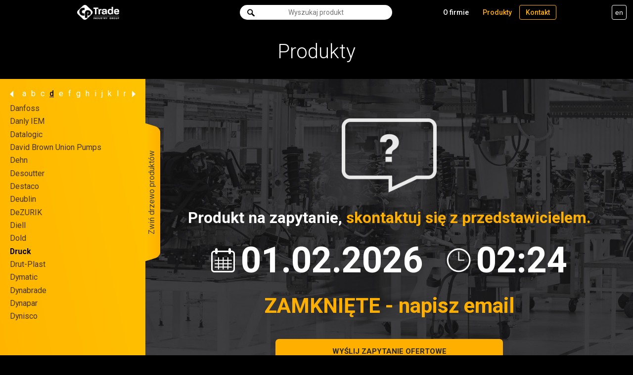

--- FILE ---
content_type: text/html; charset=UTF-8
request_url: https://cptrade.pl/produkty/druck/
body_size: 10927
content:
<!DOCTYPE html>
<html lang="pl">
<head>
    <meta charset="UTF-8"/>
    <title>Druck - CP TradeCP Trade</title>
    <meta name="viewport" content="width=device-width"/>
	
	
    <link href="https://cptrade.pl/wp-content/themes/cp/favicon.ico" rel="shortcut icon" type="image/vnd.microsoft.icon"/>
    <link rel="apple-touch-icon" sizes="57x57" href="https://cptrade.pl/wp-content/themes/cp/images/apple-touch-icon-57x57.png"/>
    <link rel="apple-touch-icon" sizes="60x60" href="https://cptrade.pl/wp-content/themes/cp/images/apple-touch-icon-60x60.png"/>
    <link rel="apple-touch-icon" sizes="72x72" href="https://cptrade.pl/wp-content/themes/cp/images/apple-touch-icon-72x72.png"/>
    <link rel="apple-touch-icon" sizes="76x76" href="https://cptrade.pl/wp-content/themes/cp/images/apple-touch-icon-76x76.png"/>
    <link rel="apple-touch-icon" sizes="114x114" href="https://cptrade.pl/wp-content/themes/cp/images/apple-touch-icon-114x114.png"/>
    <link rel="apple-touch-icon" sizes="120x120" href="https://cptrade.pl/wp-content/themes/cp/images/apple-touch-icon-120x120.png"/>
    <link rel="apple-touch-icon" sizes="144x144" href="https://cptrade.pl/wp-content/themes/cp/images/apple-touch-icon-144x144.png"/>
    <link rel="apple-touch-icon" sizes="152x152" href="https://cptrade.pl/wp-content/themes/cp/images/apple-touch-icon-152x152.png"/>
    <link rel="apple-touch-icon" sizes="180x180" href="https://cptrade.pl/wp-content/themes/cp/images/apple-touch-icon-180x180.png"/>
    <link rel="icon" type="image/png" href="https://cptrade.pl/wp-content/themes/cp/images/favicon-32x32.png" sizes="32x32"/>
    <link rel="icon" type="image/png" href="https://cptrade.pl/wp-content/themes/cp/images/favicon-192x192.png" sizes="192x192"/>
    <link rel="icon" type="image/png" href="https://cptrade.pl/wp-content/themes/cp/images/favicon-96x96.png" sizes="96x96"/>
    <link rel="icon" type="image/png" href="https://cptrade.pl/wp-content/themes/cp/images/favicon-16x16.png" sizes="16x16"/>
    <meta name="msapplication-TileColor" content="#000000"/>
    <meta name="msapplication-TileImage" content="https://cptrade.pl/wp-content/themes/cp/images/mstile-144x144.png"/>
    <meta name="theme-color" content="#000000"/>
    <meta name="google-site-verification" content="ALuJ9VIiSZHXuJy2g4rmF4s1YSf-2vAorPW4uwvFz-c"/>
	    <link rel="stylesheet" media="all" href="https://cptrade.pl/wp-content/themes/cp/style.css"/>
    <link rel="stylesheet" href="https://cptrade.pl/wp-content/themes/cp/damian_add.css?v=1.12">

	<meta name='robots' content='index, follow, max-image-preview:large, max-snippet:-1, max-video-preview:-1' />
<link rel="alternate" hreflang="pl" href="https://cptrade.pl/produkty/druck/" />
<link rel="alternate" hreflang="en" href="https://en.cptindustry.com/produkty/druck-en/" />
<link rel="alternate" hreflang="de" href="https://de.cptindustry.com/produkty/druck-de/" />
<link rel="alternate" hreflang="fr" href="https://fr.cptindustry.com/produkty/druck-fr/" />
<link rel="alternate" hreflang="es" href="https://es.cptindustry.com/produkty/druck-es/" />
<link rel="alternate" hreflang="uk-ua" href="https://ua.cptindustry.com/produkty/druck-ua/" />
<link rel="alternate" hreflang="ru" href="https://ru.cptindustry.com/produkty/druck-ru/" />
<link rel="alternate" hreflang="ro-ro" href="https://ro.cptindustry.com/produkty/druck-ro/" />
<link rel="alternate" hreflang="sk-sk" href="https://sk.cptindustry.com/produkty/druck-sk/" />
<link rel="alternate" hreflang="x-default" href="https://cptrade.pl/produkty/druck/" />
<script id="cookieyes" type="text/javascript" src="https://cdn-cookieyes.com/client_data/9adeb31e17ec9fe93e2842d8/script.js"></script>
	<!-- This site is optimized with the Yoast SEO plugin v26.7 - https://yoast.com/wordpress/plugins/seo/ -->
	<link rel="canonical" href="https://cptrade.pl/produkty/druck/" />
	<meta property="og:locale" content="pl_PL" />
	<meta property="og:type" content="article" />
	<meta property="og:title" content="Druck - CP Trade" />
	<meta property="og:url" content="https://cptrade.pl/produkty/druck/" />
	<meta property="og:site_name" content="CP Trade" />
	<meta name="twitter:card" content="summary_large_image" />
	<script type="application/ld+json" class="yoast-schema-graph">{"@context":"https://schema.org","@graph":[{"@type":"CollectionPage","@id":"https://cptrade.pl/produkty/druck/","url":"https://cptrade.pl/produkty/druck/","name":"Druck - CP Trade","isPartOf":{"@id":"https://de.cptindustry.com/#website"},"breadcrumb":{"@id":"https://cptrade.pl/produkty/druck/#breadcrumb"},"inLanguage":"pl-PL"},{"@type":"BreadcrumbList","@id":"https://cptrade.pl/produkty/druck/#breadcrumb","itemListElement":[{"@type":"ListItem","position":1,"name":"Strona główna","item":"https://cptrade.pl/"},{"@type":"ListItem","position":2,"name":"Druck"}]},{"@type":"WebSite","@id":"https://de.cptindustry.com/#website","url":"https://de.cptindustry.com/","name":"CP Trade","description":"CP Trade","potentialAction":[{"@type":"SearchAction","target":{"@type":"EntryPoint","urlTemplate":"https://de.cptindustry.com/?s={search_term_string}"},"query-input":{"@type":"PropertyValueSpecification","valueRequired":true,"valueName":"search_term_string"}}],"inLanguage":"pl-PL"}]}</script>
	<!-- / Yoast SEO plugin. -->


<link rel="alternate" type="application/rss+xml" title="Kanał CP Trade &raquo; Druck Grupa produktów" href="https://cptrade.pl/produkty/druck/feed/" />
<style id='wp-img-auto-sizes-contain-inline-css' type='text/css'>
img:is([sizes=auto i],[sizes^="auto," i]){contain-intrinsic-size:3000px 1500px}
/*# sourceURL=wp-img-auto-sizes-contain-inline-css */
</style>
<link rel='stylesheet' id='wp-block-library-css' href='https://cptrade.pl/wp-includes/css/dist/block-library/style.min.css?ver=6.9' type='text/css' media='all' />
<style id='global-styles-inline-css' type='text/css'>
:root{--wp--preset--aspect-ratio--square: 1;--wp--preset--aspect-ratio--4-3: 4/3;--wp--preset--aspect-ratio--3-4: 3/4;--wp--preset--aspect-ratio--3-2: 3/2;--wp--preset--aspect-ratio--2-3: 2/3;--wp--preset--aspect-ratio--16-9: 16/9;--wp--preset--aspect-ratio--9-16: 9/16;--wp--preset--color--black: #000000;--wp--preset--color--cyan-bluish-gray: #abb8c3;--wp--preset--color--white: #ffffff;--wp--preset--color--pale-pink: #f78da7;--wp--preset--color--vivid-red: #cf2e2e;--wp--preset--color--luminous-vivid-orange: #ff6900;--wp--preset--color--luminous-vivid-amber: #fcb900;--wp--preset--color--light-green-cyan: #7bdcb5;--wp--preset--color--vivid-green-cyan: #00d084;--wp--preset--color--pale-cyan-blue: #8ed1fc;--wp--preset--color--vivid-cyan-blue: #0693e3;--wp--preset--color--vivid-purple: #9b51e0;--wp--preset--gradient--vivid-cyan-blue-to-vivid-purple: linear-gradient(135deg,rgb(6,147,227) 0%,rgb(155,81,224) 100%);--wp--preset--gradient--light-green-cyan-to-vivid-green-cyan: linear-gradient(135deg,rgb(122,220,180) 0%,rgb(0,208,130) 100%);--wp--preset--gradient--luminous-vivid-amber-to-luminous-vivid-orange: linear-gradient(135deg,rgb(252,185,0) 0%,rgb(255,105,0) 100%);--wp--preset--gradient--luminous-vivid-orange-to-vivid-red: linear-gradient(135deg,rgb(255,105,0) 0%,rgb(207,46,46) 100%);--wp--preset--gradient--very-light-gray-to-cyan-bluish-gray: linear-gradient(135deg,rgb(238,238,238) 0%,rgb(169,184,195) 100%);--wp--preset--gradient--cool-to-warm-spectrum: linear-gradient(135deg,rgb(74,234,220) 0%,rgb(151,120,209) 20%,rgb(207,42,186) 40%,rgb(238,44,130) 60%,rgb(251,105,98) 80%,rgb(254,248,76) 100%);--wp--preset--gradient--blush-light-purple: linear-gradient(135deg,rgb(255,206,236) 0%,rgb(152,150,240) 100%);--wp--preset--gradient--blush-bordeaux: linear-gradient(135deg,rgb(254,205,165) 0%,rgb(254,45,45) 50%,rgb(107,0,62) 100%);--wp--preset--gradient--luminous-dusk: linear-gradient(135deg,rgb(255,203,112) 0%,rgb(199,81,192) 50%,rgb(65,88,208) 100%);--wp--preset--gradient--pale-ocean: linear-gradient(135deg,rgb(255,245,203) 0%,rgb(182,227,212) 50%,rgb(51,167,181) 100%);--wp--preset--gradient--electric-grass: linear-gradient(135deg,rgb(202,248,128) 0%,rgb(113,206,126) 100%);--wp--preset--gradient--midnight: linear-gradient(135deg,rgb(2,3,129) 0%,rgb(40,116,252) 100%);--wp--preset--font-size--small: 13px;--wp--preset--font-size--medium: 20px;--wp--preset--font-size--large: 36px;--wp--preset--font-size--x-large: 42px;--wp--preset--spacing--20: 0.44rem;--wp--preset--spacing--30: 0.67rem;--wp--preset--spacing--40: 1rem;--wp--preset--spacing--50: 1.5rem;--wp--preset--spacing--60: 2.25rem;--wp--preset--spacing--70: 3.38rem;--wp--preset--spacing--80: 5.06rem;--wp--preset--shadow--natural: 6px 6px 9px rgba(0, 0, 0, 0.2);--wp--preset--shadow--deep: 12px 12px 50px rgba(0, 0, 0, 0.4);--wp--preset--shadow--sharp: 6px 6px 0px rgba(0, 0, 0, 0.2);--wp--preset--shadow--outlined: 6px 6px 0px -3px rgb(255, 255, 255), 6px 6px rgb(0, 0, 0);--wp--preset--shadow--crisp: 6px 6px 0px rgb(0, 0, 0);}:where(.is-layout-flex){gap: 0.5em;}:where(.is-layout-grid){gap: 0.5em;}body .is-layout-flex{display: flex;}.is-layout-flex{flex-wrap: wrap;align-items: center;}.is-layout-flex > :is(*, div){margin: 0;}body .is-layout-grid{display: grid;}.is-layout-grid > :is(*, div){margin: 0;}:where(.wp-block-columns.is-layout-flex){gap: 2em;}:where(.wp-block-columns.is-layout-grid){gap: 2em;}:where(.wp-block-post-template.is-layout-flex){gap: 1.25em;}:where(.wp-block-post-template.is-layout-grid){gap: 1.25em;}.has-black-color{color: var(--wp--preset--color--black) !important;}.has-cyan-bluish-gray-color{color: var(--wp--preset--color--cyan-bluish-gray) !important;}.has-white-color{color: var(--wp--preset--color--white) !important;}.has-pale-pink-color{color: var(--wp--preset--color--pale-pink) !important;}.has-vivid-red-color{color: var(--wp--preset--color--vivid-red) !important;}.has-luminous-vivid-orange-color{color: var(--wp--preset--color--luminous-vivid-orange) !important;}.has-luminous-vivid-amber-color{color: var(--wp--preset--color--luminous-vivid-amber) !important;}.has-light-green-cyan-color{color: var(--wp--preset--color--light-green-cyan) !important;}.has-vivid-green-cyan-color{color: var(--wp--preset--color--vivid-green-cyan) !important;}.has-pale-cyan-blue-color{color: var(--wp--preset--color--pale-cyan-blue) !important;}.has-vivid-cyan-blue-color{color: var(--wp--preset--color--vivid-cyan-blue) !important;}.has-vivid-purple-color{color: var(--wp--preset--color--vivid-purple) !important;}.has-black-background-color{background-color: var(--wp--preset--color--black) !important;}.has-cyan-bluish-gray-background-color{background-color: var(--wp--preset--color--cyan-bluish-gray) !important;}.has-white-background-color{background-color: var(--wp--preset--color--white) !important;}.has-pale-pink-background-color{background-color: var(--wp--preset--color--pale-pink) !important;}.has-vivid-red-background-color{background-color: var(--wp--preset--color--vivid-red) !important;}.has-luminous-vivid-orange-background-color{background-color: var(--wp--preset--color--luminous-vivid-orange) !important;}.has-luminous-vivid-amber-background-color{background-color: var(--wp--preset--color--luminous-vivid-amber) !important;}.has-light-green-cyan-background-color{background-color: var(--wp--preset--color--light-green-cyan) !important;}.has-vivid-green-cyan-background-color{background-color: var(--wp--preset--color--vivid-green-cyan) !important;}.has-pale-cyan-blue-background-color{background-color: var(--wp--preset--color--pale-cyan-blue) !important;}.has-vivid-cyan-blue-background-color{background-color: var(--wp--preset--color--vivid-cyan-blue) !important;}.has-vivid-purple-background-color{background-color: var(--wp--preset--color--vivid-purple) !important;}.has-black-border-color{border-color: var(--wp--preset--color--black) !important;}.has-cyan-bluish-gray-border-color{border-color: var(--wp--preset--color--cyan-bluish-gray) !important;}.has-white-border-color{border-color: var(--wp--preset--color--white) !important;}.has-pale-pink-border-color{border-color: var(--wp--preset--color--pale-pink) !important;}.has-vivid-red-border-color{border-color: var(--wp--preset--color--vivid-red) !important;}.has-luminous-vivid-orange-border-color{border-color: var(--wp--preset--color--luminous-vivid-orange) !important;}.has-luminous-vivid-amber-border-color{border-color: var(--wp--preset--color--luminous-vivid-amber) !important;}.has-light-green-cyan-border-color{border-color: var(--wp--preset--color--light-green-cyan) !important;}.has-vivid-green-cyan-border-color{border-color: var(--wp--preset--color--vivid-green-cyan) !important;}.has-pale-cyan-blue-border-color{border-color: var(--wp--preset--color--pale-cyan-blue) !important;}.has-vivid-cyan-blue-border-color{border-color: var(--wp--preset--color--vivid-cyan-blue) !important;}.has-vivid-purple-border-color{border-color: var(--wp--preset--color--vivid-purple) !important;}.has-vivid-cyan-blue-to-vivid-purple-gradient-background{background: var(--wp--preset--gradient--vivid-cyan-blue-to-vivid-purple) !important;}.has-light-green-cyan-to-vivid-green-cyan-gradient-background{background: var(--wp--preset--gradient--light-green-cyan-to-vivid-green-cyan) !important;}.has-luminous-vivid-amber-to-luminous-vivid-orange-gradient-background{background: var(--wp--preset--gradient--luminous-vivid-amber-to-luminous-vivid-orange) !important;}.has-luminous-vivid-orange-to-vivid-red-gradient-background{background: var(--wp--preset--gradient--luminous-vivid-orange-to-vivid-red) !important;}.has-very-light-gray-to-cyan-bluish-gray-gradient-background{background: var(--wp--preset--gradient--very-light-gray-to-cyan-bluish-gray) !important;}.has-cool-to-warm-spectrum-gradient-background{background: var(--wp--preset--gradient--cool-to-warm-spectrum) !important;}.has-blush-light-purple-gradient-background{background: var(--wp--preset--gradient--blush-light-purple) !important;}.has-blush-bordeaux-gradient-background{background: var(--wp--preset--gradient--blush-bordeaux) !important;}.has-luminous-dusk-gradient-background{background: var(--wp--preset--gradient--luminous-dusk) !important;}.has-pale-ocean-gradient-background{background: var(--wp--preset--gradient--pale-ocean) !important;}.has-electric-grass-gradient-background{background: var(--wp--preset--gradient--electric-grass) !important;}.has-midnight-gradient-background{background: var(--wp--preset--gradient--midnight) !important;}.has-small-font-size{font-size: var(--wp--preset--font-size--small) !important;}.has-medium-font-size{font-size: var(--wp--preset--font-size--medium) !important;}.has-large-font-size{font-size: var(--wp--preset--font-size--large) !important;}.has-x-large-font-size{font-size: var(--wp--preset--font-size--x-large) !important;}
/*# sourceURL=global-styles-inline-css */
</style>

<style id='classic-theme-styles-inline-css' type='text/css'>
/*! This file is auto-generated */
.wp-block-button__link{color:#fff;background-color:#32373c;border-radius:9999px;box-shadow:none;text-decoration:none;padding:calc(.667em + 2px) calc(1.333em + 2px);font-size:1.125em}.wp-block-file__button{background:#32373c;color:#fff;text-decoration:none}
/*# sourceURL=/wp-includes/css/classic-themes.min.css */
</style>
<script type="text/javascript" id="wpml-xdomain-data-js-extra">
/* <![CDATA[ */
var wpml_xdomain_data = {"css_selector":"wpml-ls-item","ajax_url":"https://cptrade.pl/wp-admin/admin-ajax.php","current_lang":"pl","_nonce":"04e71b8035"};
//# sourceURL=wpml-xdomain-data-js-extra
/* ]]> */
</script>
<script type="text/javascript" src="https://cptrade.pl/wp-content/plugins/sitepress-multilingual-cms/res/js/xdomain-data.js?ver=485900" id="wpml-xdomain-data-js" defer="defer" data-wp-strategy="defer"></script>
<link rel="https://api.w.org/" href="https://cptrade.pl/wp-json/" /><link rel="EditURI" type="application/rsd+xml" title="RSD" href="https://cptrade.pl/xmlrpc.php?rsd" />
<meta name="generator" content="WordPress 6.9" />
<meta name="generator" content="WPML ver:4.8.5 stt:1,4,3,42,46,47,10,2,67;" />
</head>
<body class="archive tax-cptrade_kategorie term-druck term-90 wp-theme-cp scrolled lang-pl" data-template="https://cptrade.pl/wp-content/themes/cp" data-search="https://cptrade.pl/wyniki-wyszukiwania/">

    <!-- Google Tag Manager -->
    <noscript>
        <iframe src="//www.googletagmanager.com/ns.html?id=GTM-PB8LDS"
                height="0" width="0" style="display:none;visibility:hidden"></iframe>
    </noscript>
    <script>(function (w, d, s, l, i) {
            w[l] = w[l] || [];
            w[l].push({
                'gtm.start': new Date().getTime(), event: 'gtm.js'
            });
            var f = d.getElementsByTagName(s)[0],
                j = d.createElement(s), dl = l != 'dataLayer' ? '&l=' + l : '';
            j.async = true;
            j.src =
                '//www.googletagmanager.com/gtm.js?id=' + i + dl;
            f.parentNode.insertBefore(j, f);
        })(window, document, 'script', 'dataLayer', 'GTM-PB8LDS');</script>
    <!-- End Google Tag Manager -->

<div id="top">
    <div class="container">
		        <a id="logo" href="https://cptrade.pl/#!home" class="clicked">
            <span></span>
            <span></span>
            <span></span>
        </a>
		        <div id="menu-over">
            <div id="menu">
                <div id="menu-in">
                    <ul>
                        <li class="o-firmie ext-link org-id-5"><a class="submenu" href="https://cptrade.pl/#!o-firmie">O firmie</a><ul><li class="firma-w-liczbach w-dol-btn"><a href="https://cptrade.pl/#!firma-w-liczbach">Firma w liczbach</a></li><li class="o-nas w-dol-btn"><a href="https://cptrade.pl/#!o-nas">O nas</a></li><li class="nasz-team w-dol-btn"><a href="https://cptrade.pl/#!nasz-team">Nasz team</a></li><li class="os-czasu w-dol-btn"><a href="https://cptrade.pl/#!os-czasu">Oś czasu</a></li><li class="nagrody w-dol-btn"><a href="https://cptrade.pl/#!nagrody">Nagrody</a></li></ul></li><li class="produkty ext-link org-id-7"><a class="active" href="https://cptrade.pl/produkty/">Produkty</a></li><li class="kontakt ext-link org-id-9"><a class="" href="https://cptrade.pl/kontakt/">Kontakt</a></li>                    </ul>
                    <div class="social-langs">
	<div class="lang_sel_list"><span class="lang-switcher"><span class="text">en</span><span class="icon"></span></span><ul><li class="lang-pl active"><span>pl</span></li><li class="lang-en"><a href="http://en.cptindustry.com/produkty/druck-en/">en</a></li><li class="lang-de"><a href="http://de.cptindustry.com/produkty/druck-de/">de</a></li><li class="lang-fr"><a href="http://fr.cptindustry.com/produkty/druck-fr/">fr</a></li><li class="lang-es"><a href="http://es.cptindustry.com/produkty/druck-es/">es</a></li><li class="lang-ua"><a href="http://ua.cptindustry.com/produkty/druck-ua/">ua</a></li><li class="lang-ru"><a href="http://ru.cptindustry.com/produkty/druck-ru/">ru</a></li><li class="lang-ro"><a href="http://ro.cptindustry.com/produkty/druck-ro/">ro</a></li><li class="lang-sk"><a href="http://sk.cptindustry.com/produkty/druck-sk/">sk</a></li></ul></div>	</div>
                </div>
            </div>
        </div>
        <div id="menu_btn">
            <span></span>
            <span></span>
            <span></span>
        </div>
        <div id="cp_search">
            <div>
                <span>Wyszukaj produkt</span>
                <div id="cp_search_box">
                    <input type="text" placeholder="Wyszukaj produkt" value="" id="cp_s" name="cp_s"/>
                    <div id="s_btn"></div>
                    <div id="cp_progress"></div>
                    <div id="cp_search_complete"></div>
                </div>
            </div>
        </div>
        <div id="search_btn"></div>
        <div class="clr"></div>
    </div>
	
</div>
    <div id="kontakt_lista">
		<div class="kontakt_el kontakt_mapa-0" data-mapa="mapa-0" data-polx="50.035614" data-poly="20.017657"><span class="kontakt-tel">+48 (12) 255 85 20</span><span class="kontakt-email">krakow@cptrade.pl</span></div><div class="kontakt_el kontakt_mapa-1" data-mapa="mapa-1" data-polx="50.007971" data-poly="22.706084"><span class="kontakt-tel">+48 571 401 752</span><span class="kontakt-email">jaroslaw@cptrade.pl</span></div><div class="kontakt_el kontakt_mapa-2" data-mapa="mapa-2" data-polx="50.280264" data-poly="19.0244553"><span class="kontakt-tel">+48 (32) 760 60 53</span><span class="kontakt-email">katowice@cptrade.pl</span></div><div class="kontakt_el kontakt_mapa-3" data-mapa="mapa-3" data-polx="51.7656489" data-poly="19.435406"><span class="kontakt-tel">+48 571 33 88 33</span><span class="kontakt-email">lodz@cptrade.pl</span></div><div class="kontakt_el kontakt_mapa-4" data-mapa="mapa-4" data-polx="50.304808" data-poly="21.459614"><span class="kontakt-tel">+48 (17) 583 19 75</span><span class="kontakt-email">mielec@cptrade.pl</span></div><div class="kontakt_el kontakt_mapa-5" data-mapa="mapa-5" data-polx="52.4350286" data-poly="16.7847855"><span class="kontakt-tel">+48 695 020 771</span><span class="kontakt-email">biuro.poznan@cptrade.pl</span></div><div class="kontakt_el kontakt_mapa-6" data-mapa="mapa-6" data-polx="50.0298359" data-poly="21.982992"><span class="kontakt-tel">+48 (17) 852 36 54</span><span class="kontakt-email">rzeszow@cptrade.pl</span></div><div class="kontakt_el kontakt_mapa-7" data-mapa="mapa-7" data-polx="50.0110293" data-poly="21.021245"><span class="kontakt-tel">+48 (14) 631 67 80</span><span class="kontakt-email">fhu@cptrade.pl</span></div><div class="kontakt_el kontakt_mapa-8" data-mapa="mapa-8" data-polx="52.084421" data-poly="21.0222456"><span class="kontakt-tel">+48 571 33 88 44</span><span class="kontakt-email">warszawa@cptrade.pl</span></div><div class="kontakt_el kontakt_mapa-9" data-mapa="mapa-9" data-polx="50.5602891" data-poly="22.0570991"><span class="kontakt-tel">+48 (15) 814 91 21</span><span class="kontakt-email">stalowawola@cptrade.pl</span></div><div class="kontakt_el kontakt_mapa-10" data-mapa="mapa-10" data-polx="51.0629831" data-poly="16.9919474"><span class="kontakt-tel">+48 (71) 336 50 09</span><span class="kontakt-email">wroclaw@cptrade.pl</span></div><div class="kontakt_el kontakt_mapa-11" data-mapa="mapa-11" data-polx="51.245695" data-poly="22.6062733"><span class="kontakt-email">lublin@cptrade.pl</span></div><div class="kontakt_el kontakt_mapa-12" data-mapa="mapa-12" data-polx="50.6607134" data-poly="17.9765821"><span class="kontakt-email">opole@cptrade.pl</span></div><div class="kontakt_el kontakt_mapa-13" data-mapa="mapa-13" data-polx="51.26422699466286" data-poly=" 15.566781332807432"><span class="kontakt-tel">+48 	512 842 329</span><span class="kontakt-email">boleslawiec@cptrade.pl</span></div><div class="kontakt_el kontakt_mapa-14" data-mapa="mapa-14" data-polx="53.031552" data-poly=" 18.611001"><span class="kontakt-tel">+48 	885 240 014</span><span class="kontakt-email">torun@cptrade.pl</span></div><div class="kontakt_el kontakt_mapa-15" data-mapa="mapa-15" data-polx="53.384788" data-poly=" 14.654864"><span class="kontakt-tel">+48 	726 520 164</span><span class="kontakt-email">szczecin@cptrade.pl</span></div><div class="kontakt_el kontakt_mapa-16" data-mapa="mapa-16" data-polx="54.385040" data-poly=" 18.592478"><span class="kontakt-tel">+48 601 188 107</span><span class="kontakt-email">gdansk@cptrade.pl</span></div><div class="kontakt_el kontakt_mapa-17" data-mapa="mapa-17" data-polx="30.107074" data-poly="-95.591318"><span class="kontakt-tel">+1 (281) 516 17 71</span><span class="kontakt-email">houston@cpthouston.com</span></div><div class="kontakt_el kontakt_mapa-18" data-mapa="mapa-18" data-polx="50.86059" data-poly="7.09388"><span class="kontakt-tel">+49 2203 358 0660</span><span class="kontakt-email">info@cpt-industrie.de</span></div>    </div>

    <div id="container">
        <div id="produkty" class="page-container zwiniete-m na_zam">
			            <div class="page-header">
                <h1>Produkty</h1>
            </div>
            <div class="page-container">
                <div id="kategorie">
					<div id="kat-litera"><span id="kat-left"></span><span id="kat-right"></span><div><div><ul><li data-kat="a">a</li><li data-kat="b">b</li><li data-kat="c">c</li><li data-kat="d" class="active">d</li><li data-kat="e">e</li><li data-kat="f">f</li><li data-kat="g">g</li><li data-kat="h">h</li><li data-kat="i">i</li><li data-kat="j">j</li><li data-kat="k">k</li><li data-kat="l">l</li><li data-kat="m">m</li><li data-kat="n">n</li><li data-kat="o">o</li><li data-kat="p">p</li><li data-kat="q">q</li><li data-kat="r">r</li><li data-kat="s">s</li><li data-kat="t">t</li><li data-kat="u">u</li><li data-kat="v">v</li><li data-kat="w">w</li><li data-kat="y">y</li><li data-kat="z">z</li></ul></div></div></div><div id="kat-a" class="kat-spis"><ul><li><a href="https://cptrade.pl/produkty/a-corporationgenie/">A+ Corporation/Genie</a></li><li><a href="https://cptrade.pl/produkty/aalborg-instruments/">Aalborg Instruments</a></li><li><a href="https://cptrade.pl/produkty/abb/">ABB</a></li><li><a href="https://cptrade.pl/produkty/ace/">ACE Controls</a></li><li><a href="https://cptrade.pl/produkty/acme-electric/">Acme Electric</a></li><li><a href="https://cptrade.pl/produkty/acopian/">Acopian</a></li><li><a href="https://cptrade.pl/produkty/aeroquip-eaton/">Aeroquip Eaton</a></li><li><a href="https://cptrade.pl/produkty/airflow/">Airflow</a></li><li><a href="https://cptrade.pl/produkty/airtecrocky-valves/">Airtec/Rocky Valves</a></li><li><a target="_blank" href="http://www.eig.cptrade.pl/produkty/ais/">AIS</a></li><li><a href="https://cptrade.pl/produkty/alemite/">Alemite</a></li><li><a href="https://cptrade.pl/produkty/alf-sensor/">ALF - Sensor</a></li><li><a href="https://cptrade.pl/produkty/allied-telesyn/">Allied Telesyn</a></li><li><a href="https://cptrade.pl/produkty/amci/">AMCI</a></li><li><a href="https://cptrade.pl/produkty/amptyco-electronics/">AMP/Tyco Electronics</a></li><li><a href="https://cptrade.pl/produkty/ampero-thermo-est/">Ampero Thermo-Est</a></li><li><a href="https://cptrade.pl/produkty/amphenol/">Amphenol</a></li><li><a href="https://cptrade.pl/produkty/anchor-lamina/">Anchor Lamina</a></li><li><a href="https://cptrade.pl/produkty/apator-kfap/">Apator-KFAP</a></li><li><a href="https://cptrade.pl/produkty/apc/">APC</a></li><li><a href="https://cptrade.pl/produkty/aplisens/">Aplisens</a></li><li><a href="https://cptrade.pl/produkty/apollo/">Apollo</a></li><li><a href="https://cptrade.pl/produkty/appleton/">Appleton</a></li><li><a href="https://cptrade.pl/produkty/areva/">Areva</a></li><li><a href="https://cptrade.pl/produkty/argo-international/">Argo International</a></li><li><a href="https://cptrade.pl/produkty/aro-ingersoll-rand/">Aro Ingersoll Rand</a></li><li><a href="https://cptrade.pl/produkty/asco/">ASCO</a></li><li><a href="https://cptrade.pl/produkty/ashcroft/">Ashcroft</a></li><li><a href="https://cptrade.pl/produkty/astrosystems-automation/">Astrosystems Automation</a></li><li><a href="https://cptrade.pl/produkty/atlas-copco/">Atlas Copco</a></li><li><a href="https://cptrade.pl/produkty/automax-ultraswitch/">Automax Ultraswitch</a></li><li><a href="https://cptrade.pl/produkty/autonics/">Autonics</a></li><li><a href="https://cptrade.pl/produkty/autotech-controls/">Autotech Controls</a></li><li><a href="https://cptrade.pl/produkty/aventics/">Aventics</a></li></ul></div><div id="kat-b" class="kat-spis"><ul><li><a href="https://cptrade.pl/produkty/baks/">Baks</a></li><li><a href="https://cptrade.pl/produkty/balluff/">Balluff</a></li><li><a href="https://cptrade.pl/produkty/banner/">Banner Engineering</a></li><li><a href="https://cptrade.pl/produkty/barksdale/">Barksdale</a></li><li><a href="https://cptrade.pl/produkty/basler-electric/">Basler Electric</a></li><li><a href="https://cptrade.pl/produkty/baumer/">Baumer</a></li><li><a href="https://cptrade.pl/produkty/baumueller/">Baumüller</a></li><li><a href="https://cptrade.pl/produkty/baylor/">Baylor</a></li><li><a href="https://cptrade.pl/produkty/beckhoff/">Beckhoff</a></li><li><a href="https://cptrade.pl/produkty/bei-sensors/">BEI Sensors</a></li><li><a href="https://cptrade.pl/produkty/belkin/">Belkin</a></li><li><a href="https://cptrade.pl/produkty/beta/">Beta</a></li><li><a href="https://cptrade.pl/produkty/beugler/">Beugler</a></li><li><a href="https://cptrade.pl/produkty/bimba/">Bimba Manufacturing</a></li><li><a href="https://cptrade.pl/produkty/bircher/">Bircher</a></li><li><a href="https://cptrade.pl/produkty/bitner/">Bitner</a></li><li><a href="https://cptrade.pl/produkty/bosch-rexroth/">Bosch Rexroth</a></li><li><a href="https://cptrade.pl/produkty/bourdon-haenni/">Bourdon Haenni</a></li><li><a href="https://cptrade.pl/produkty/brad-harrisonwoodhead/">Brad Harrison/Woodhead</a></li><li><a href="https://cptrade.pl/produkty/branson-ultrasonics/">Branson Ultrasonics</a></li><li><a href="https://cptrade.pl/produkty/breve-tufvassons/">Breve Tufvassons</a></li><li><a href="https://cptrade.pl/produkty/brilux/">Brilux</a></li><li><a href="https://cptrade.pl/produkty/burkert/">Bürkert</a></li><li><a href="https://cptrade.pl/produkty/burster/">Burster</a></li></ul></div><div id="kat-c" class="kat-spis"><ul><li><a href="https://cptrade.pl/produkty/cab/">CAB</a></li><li><a href="https://cptrade.pl/produkty/calpeda/">Calpeda</a></li><li><a href="https://cptrade.pl/produkty/cameron/">Cameron</a></li><li><a href="https://cptrade.pl/produkty/camozzi/">Camozzi</a></li><li><a href="https://cptrade.pl/produkty/cannon/">Cannon</a></li><li><a href="https://cptrade.pl/produkty/carlo-gavazzi/">Carlo Gavazzi</a></li><li><a href="https://cptrade.pl/produkty/carr-lane/">Carr-Lane</a></li><li><a href="https://cptrade.pl/produkty/cash-acme/">Cash Acme</a></li><li><a href="https://cptrade.pl/produkty/celesco-transducer-products/">Celesco Transducer Products</a></li><li><a href="https://cptrade.pl/produkty/ces/">CES</a></li><li><a href="https://cptrade.pl/produkty/chemitex/">Chemitex</a></li><li><a href="https://cptrade.pl/produkty/chicago-pneumatic/">Chicago Pneumatic</a></li><li><a href="https://cptrade.pl/produkty/circle-seal/">Circle Seal</a></li><li><a href="https://cptrade.pl/produkty/circuit-specialists/">Circuit Specialists</a></li><li><a href="https://cptrade.pl/produkty/clippard/">Clippard</a></li><li><a href="https://cptrade.pl/produkty/cognex/">Cognex</a></li><li><a href="https://cptrade.pl/produkty/coiltek-technology/">Coiltek Technology</a></li><li><a href="https://cptrade.pl/produkty/comac-cal/">Comac Cal</a></li><li><a href="https://cptrade.pl/produkty/common/">Common</a></li><li><a href="https://cptrade.pl/produkty/comptrol-incorporated/">Comptrol Incorporated</a></li><li><a href="https://cptrade.pl/produkty/conbraco/">Conbraco</a></li><li><a href="https://cptrade.pl/produkty/condrive-textron/">ConDrive Textron</a></li><li><a href="https://cptrade.pl/produkty/contec/">Contec</a></li><li><a href="https://cptrade.pl/produkty/contelec/">Contelec</a></li><li><a href="https://cptrade.pl/produkty/contrinex/">Contrinex</a></li><li><a href="https://cptrade.pl/produkty/control-techniques/">Control Techniques</a></li><li><a href="https://cptrade.pl/produkty/controlmatica/">Controlmatica</a></li><li><a href="https://cptrade.pl/produkty/corken/">Corken</a></li><li><a href="https://cptrade.pl/produkty/cpp-prema/">CPP Prema</a></li><li><a href="https://cptrade.pl/produkty/crouzet/">Crouzet</a></li><li><a href="https://cptrade.pl/produkty/cutler-hammer/">Cutler-Hammer</a></li></ul></div><div id="kat-d" class="kat-spis active"><ul><li><a href="https://cptrade.pl/produkty/danfoss/">Danfoss</a></li><li><a href="https://cptrade.pl/produkty/danly-iem/">Danly IEM</a></li><li><a href="https://cptrade.pl/produkty/datalogic/">Datalogic</a></li><li><a href="https://cptrade.pl/produkty/david-brown-union-pumps/">David Brown Union Pumps</a></li><li><a href="https://cptrade.pl/produkty/dehn/">Dehn</a></li><li><a href="https://cptrade.pl/produkty/desoutter/">Desoutter</a></li><li><a href="https://cptrade.pl/produkty/destaco/">Destaco</a></li><li><a href="https://cptrade.pl/produkty/deublin/">Deublin</a></li><li><a href="https://cptrade.pl/produkty/dezurik/">DeZURIK</a></li><li><a href="https://cptrade.pl/produkty/diell/">Diell</a></li><li><a href="https://cptrade.pl/produkty/dold/">Dold</a></li><li class="active"><a href="https://cptrade.pl/produkty/druck/">Druck</a><ul></ul></li><li><a href="https://cptrade.pl/produkty/drut-plast/">Drut-Plast</a></li><li><a href="https://cptrade.pl/produkty/dymatic/">Dymatic</a></li><li><a href="https://cptrade.pl/produkty/dynabrade/">Dynabrade</a></li><li><a href="https://cptrade.pl/produkty/dynapar/">Dynapar</a></li><li><a href="https://cptrade.pl/produkty/dynisco/">Dynisco</a></li></ul></div><div id="kat-e" class="kat-spis"><ul><li><a href="https://cptrade.pl/produkty/eaton/">Eaton</a></li><li><a href="https://cptrade.pl/produkty/edi/">EDI</a></li><li><a href="https://cptrade.pl/produkty/efen/">Efen</a></li><li><a href="https://cptrade.pl/produkty/elektra-tailfingen/">Elektra Tailfingen</a></li><li><a href="https://cptrade.pl/produkty/elektromontex/">Elektromontex</a></li><li><a href="https://cptrade.pl/produkty/eltrim/">Eltrim</a></li><li><a href="https://cptrade.pl/produkty/eltron-kabel/">Eltron-Kabel</a></li><li><a href="https://cptrade.pl/produkty/emerson-process-management/">Emerson Process Management</a></li><li><a href="https://cptrade.pl/produkty/emuge-franken/">Emuge-Franken</a></li><li><a href="https://cptrade.pl/produkty/endresshauser/">Endress+Hauser</a></li><li><a href="https://cptrade.pl/produkty/ensto/">Ensto</a></li><li><a href="https://cptrade.pl/produkty/ergom/">Ergom</a></li><li><a href="https://cptrade.pl/produkty/erico/">Erico</a></li><li><a href="https://cptrade.pl/produkty/esab/">Esab</a></li><li><a href="https://cptrade.pl/produkty/escha/">ESCHA</a></li><li><a href="https://cptrade.pl/produkty/euchner/">Euchner</a></li><li><a href="https://cptrade.pl/produkty/eupen/">Eupen</a></li></ul></div><div id="kat-f" class="kat-spis"><ul><li><a href="https://cptrade.pl/produkty/ff-filipowski/">F&amp;F Filipowski</a></li><li><a href="https://cptrade.pl/produkty/fabco-air/">Fabco-Air</a></li><li><a target="_blank" href="http://www.eig.cptrade.pl/produkty/fahlke/">Fahlke</a></li><li><a href="https://cptrade.pl/produkty/fairchild-semiconductor/">Fairchild Semiconductor</a></li><li><a href="https://cptrade.pl/produkty/fapo/">Fapo</a></li><li><a href="https://cptrade.pl/produkty/festo/">Festo</a></li><li><a href="https://cptrade.pl/produkty/fiberlogy/">Fiberlogy</a></li><li><a href="https://cptrade.pl/produkty/fibox/">Fibox</a></li><li><a href="https://cptrade.pl/produkty/fincor/">Fincor</a></li><li><a href="https://cptrade.pl/produkty/finder/">Finder</a></li><li><a href="https://cptrade.pl/produkty/fini-compressors/">Fini Compressors</a></li><li><a href="https://cptrade.pl/produkty/fisher-controls/">Fisher Controls</a></li><li><a href="https://cptrade.pl/produkty/flexa/">Flexa</a></li><li><a href="https://cptrade.pl/produkty/fluke/">Fluke</a></li><li><a href="https://cptrade.pl/produkty/fogo/">Fogo</a></li><li><a href="https://cptrade.pl/produkty/fortress-interlocks/">Fortress Interlocks</a></li><li><a href="https://cptrade.pl/produkty/fuji-electric/">Fuji Electric</a></li></ul></div><div id="kat-g" class="kat-spis"><ul><li><a href="https://cptrade.pl/produkty/garo/">Garo</a></li><li><a href="https://cptrade.pl/produkty/gast-manufacturing/">Gast Manufacturing</a></li><li><a href="https://cptrade.pl/produkty/gazex/">Gazex</a></li><li><a href="https://cptrade.pl/produkty/gazomet/">Gazomet</a></li><li><a href="https://cptrade.pl/produkty/gce/">GCE</a></li><li><a href="https://cptrade.pl/produkty/ge-fanuc/">GE Fanuc</a></li><li><a href="https://cptrade.pl/produkty/ge-oil-gas-digital-solutions/">GE Oil &amp; Gas Digital Solutions</a></li><li><a href="https://cptrade.pl/produkty/gefran/">Gefran</a></li><li><a href="https://cptrade.pl/produkty/general-electric/">General Electric</a></li><li><a href="https://cptrade.pl/produkty/georges-renaultdesoutter/">Georges Renault/Desoutter</a></li><li><a href="https://cptrade.pl/produkty/gestra/">Gestra</a></li><li><a href="https://cptrade.pl/produkty/gigamedia/">Gigamedia</a></li><li><a href="https://cptrade.pl/produkty/go-regulator/">Go Regulator</a></li><li><a href="https://cptrade.pl/produkty/goda/">Goda</a></li><li><a href="https://cptrade.pl/produkty/grace-engineered/">Grace Engineered</a></li><li><a href="https://cptrade.pl/produkty/graco/">Graco</a></li><li><a href="https://cptrade.pl/produkty/gs-software/">GS Software</a></li></ul></div><div id="kat-h" class="kat-spis"><ul><li><a href="https://cptrade.pl/produkty/hager/">Hager</a></li><li><a href="https://cptrade.pl/produkty/hansen/">Hansen</a></li><li><a href="https://cptrade.pl/produkty/harting/">Harting</a></li><li><a target="_blank" href="http://www.eig.cptrade.pl/produkty/hartmann/">Hartmann Valves</a></li><li><a href="https://cptrade.pl/produkty/haupa/">Haupa</a></li><li><a href="https://cptrade.pl/produkty/hbm/">HBM</a></li><li><a href="https://cptrade.pl/produkty/helukabel/">Helukabel</a></li><li><a href="https://cptrade.pl/produkty/hengstler/">Hengstler</a></li><li><a href="https://cptrade.pl/produkty/hensel/">Hensel</a></li><li><a href="https://cptrade.pl/produkty/herion/">Herion</a></li><li><a href="https://cptrade.pl/produkty/hirschmann/">Hirschmann</a></li><li><a href="https://cptrade.pl/produkty/hitachi/">Hitachi</a></li><li><a href="https://cptrade.pl/produkty/hoerbiger/">Hoerbiger</a></li><li><a href="https://cptrade.pl/produkty/hoke/">Hoke</a></li><li><a href="https://cptrade.pl/produkty/honeywell/">Honeywell</a></li><li><a href="https://cptrade.pl/produkty/hydac/">Hydac</a></li></ul></div><div id="kat-i" class="kat-spis"><ul><li><a href="https://cptrade.pl/produkty/ifm-electronic/">IFM Electronic</a></li><li><a href="https://cptrade.pl/produkty/igus/">Igus</a></li><li><a href="https://cptrade.pl/produkty/imb-messtechnik/">IMB Messtechnik</a></li><li><a href="https://cptrade.pl/produkty/imi-norgren/">IMI Norgren</a></li><li><a href="https://cptrade.pl/produkty/interface/">Interface</a></li><li><a href="https://cptrade.pl/produkty/intra/">Intra</a></li><li><a href="https://cptrade.pl/produkty/ion/">Ion</a></li><li><a href="https://cptrade.pl/produkty/isi-fluid-power/">ISI Fluid Power</a></li></ul></div><div id="kat-j" class="kat-spis"><ul><li><a href="https://cptrade.pl/produkty/j-w-winco/">J.W. Winco</a></li><li><a href="https://cptrade.pl/produkty/jean-mueller/">Jean Mueller</a></li><li><a href="https://cptrade.pl/produkty/johnson-controls/">Johnson Controls</a></li><li><a href="https://cptrade.pl/produkty/jumo/">JUMO</a></li></ul></div><div id="kat-k" class="kat-spis"><ul><li><a href="https://cptrade.pl/produkty/k-tek/">K-Tek</a></li><li><a href="https://cptrade.pl/produkty/kahn/">Kahn</a></li><li><a href="https://cptrade.pl/produkty/kamco/">Kamco</a></li><li><a href="https://cptrade.pl/produkty/kistler/">Kistler</a></li><li><a href="https://cptrade.pl/produkty/kobelco/">Kobelco</a></li><li><a href="https://cptrade.pl/produkty/kornylak/">Kornylak</a></li><li><a href="https://cptrade.pl/produkty/krohne/">Krohne</a></li><li><a href="https://cptrade.pl/produkty/kunkle/">Kunkle</a></li><li><a href="https://cptrade.pl/produkty/kurz-instruments/">Kurz Instruments</a></li></ul></div><div id="kat-l" class="kat-spis"><ul><li><a href="https://cptrade.pl/produkty/lapp-kabel/">Lapp Kabel</a></li><li><a href="https://cptrade.pl/produkty/lasermax/">Lasermax</a></li><li><a href="https://cptrade.pl/produkty/leeson-2/">Leeson</a></li><li><a href="https://cptrade.pl/produkty/legrand/">Legrand</a></li><li><a href="https://cptrade.pl/produkty/legris/">Legris</a></li><li><a href="https://cptrade.pl/produkty/lenze/">Lenze</a></li><li><a href="https://cptrade.pl/produkty/leroy-somer/">Leroy-Somer</a></li><li><a href="https://cptrade.pl/produkty/leuze-electronic/">Leuze electronic</a></li><li><a href="https://cptrade.pl/produkty/limatherm-sensor/">Limatherm Sensor</a></li><li><a href="https://cptrade.pl/produkty/lincoln-electric-bester/">Lincoln Electric Bester</a></li><li><a href="https://cptrade.pl/produkty/lumel/">Lumel</a></li><li><a href="https://cptrade.pl/produkty/luxbud/">Luxbud</a></li></ul></div><div id="kat-m" class="kat-spis"><ul><li><a href="https://cptrade.pl/produkty/mac-valves/">MAC Valves</a></li><li><a href="https://cptrade.pl/produkty/mac3/">Mac3</a></li><li><a href="https://cptrade.pl/produkty/magnetrol/">Magnetrol</a></li><li><a href="https://cptrade.pl/produkty/makita/">Makita</a></li><li><a href="https://cptrade.pl/produkty/marathon-electric/">Marathon Electric</a></li><li><a href="https://cptrade.pl/produkty/marelco-power-systems/">Marelco Power Systems</a></li><li><a href="https://cptrade.pl/produkty/marshalltown/">Marshalltown</a></li><li><a target="_blank" href="http://www.eig.cptrade.pl/produkty/master-flo/">Master Flo</a></li><li><a href="https://cptrade.pl/produkty/metabo/">Metabo</a></li><li><a href="https://cptrade.pl/produkty/metal-work/">Metal Work</a></li><li><a href="https://cptrade.pl/produkty/meto-fer/">Meto-fer</a></li><li><a href="https://cptrade.pl/produkty/mettler-toledo/">Mettler-Toledo</a></li><li><a href="https://cptrade.pl/produkty/michell-instruments/">Michell Instruments</a></li><li><a href="https://cptrade.pl/produkty/micro-motion/">Micro Motion</a></li><li><a href="https://cptrade.pl/produkty/mid-west-instrument/">Mid-West Instrument</a></li><li><a href="https://cptrade.pl/produkty/mitsubishi-electric/">Mitsubishi Electric</a></li><li><a href="https://cptrade.pl/produkty/mobrey/">Mobrey</a></li><li><a href="https://cptrade.pl/produkty/moeller/">Moeller</a></li><li><a href="https://cptrade.pl/produkty/msc-microsemi-corporation/">MSC (Microsemi Corporation)</a></li><li><a href="https://cptrade.pl/produkty/msi-sensors/">MSI Sensors</a></li><li><a href="https://cptrade.pl/produkty/mtl/">MTL</a></li><li><a href="https://cptrade.pl/produkty/multimet/">Multimet</a></li><li><a href="https://cptrade.pl/produkty/murrelektronik/">Murrelektronik</a></li></ul></div><div id="kat-n" class="kat-spis"><ul><li><a href="https://cptrade.pl/produkty/namco-controls/">Namco Controls</a></li><li><a href="https://cptrade.pl/produkty/national-instruments/">National Instruments</a></li><li><a href="https://cptrade.pl/produkty/national-semiconductor/">National Semiconductor</a></li><li><a href="https://cptrade.pl/produkty/nederman/">Nederman</a></li><li><a href="https://cptrade.pl/produkty/nkt-cables/">NKT Cables</a></li><li><a href="https://cptrade.pl/produkty/noratel/">Noratel</a></li><li><a href="https://cptrade.pl/produkty/nord-drivesystems/">NORD Drivesystems</a></li><li><a href="https://cptrade.pl/produkty/noshok/">NOSHOK</a></li><li><a href="https://cptrade.pl/produkty/novotechnik/">Novotechnik</a></li><li><a href="https://cptrade.pl/produkty/nuova-fima/">Nuova Fima</a></li></ul></div><div id="kat-o" class="kat-spis"><ul><li><a href="https://cptrade.pl/produkty/obo-bettermann/">OBO Bettermann</a></li><li><a href="https://cptrade.pl/produkty/ode/">ODE</a></li><li><a href="https://cptrade.pl/produkty/omron/">OMRON</a></li><li><a href="https://cptrade.pl/produkty/opto-22/">Opto 22</a></li><li><a href="https://cptrade.pl/produkty/ospel/">Ospel</a></li><li><a href="https://cptrade.pl/produkty/osram/">Osram</a></li></ul></div><div id="kat-p" class="kat-spis"><ul><li><a href="https://cptrade.pl/produkty/panasonic/">Panasonic</a></li><li><a href="https://cptrade.pl/produkty/parker-hannifin/">Parker Hannifin</a></li><li><a href="https://cptrade.pl/produkty/partex/">Partex</a></li><li><a href="https://cptrade.pl/produkty/pepperlfuchs/">Pepperl+Fuchs</a></li><li><a href="https://cptrade.pl/produkty/perun/">Perun</a></li><li><a target="_blank" href="http://www.eig.cptrade.pl/produkty/petro-controls/">Petro Controls</a></li><li><a href="https://cptrade.pl/produkty/phd/">PHD</a></li><li><a href="https://cptrade.pl/produkty/philips/">Philips</a></li><li><a href="https://cptrade.pl/produkty/phoenix-contact/">Phoenix Contact</a></li><li><a href="https://cptrade.pl/produkty/phoenix-technologies/">Phoenix Technologies</a></li><li><a href="https://cptrade.pl/produkty/pilz/">Pilz</a></li><li><a href="https://cptrade.pl/produkty/plum/">Plum</a></li><li><a href="https://cptrade.pl/produkty/pneumax/">Pneumax</a></li><li><a href="https://cptrade.pl/produkty/pneutronics/">Pneutronics</a></li><li><a href="https://cptrade.pl/produkty/pokoj/">Pokój</a></li><li><a href="https://cptrade.pl/produkty/polcontact/">Polcontact</a></li><li><a href="https://cptrade.pl/produkty/polna/">Polna</a></li><li><a href="https://cptrade.pl/produkty/polytron-devices/">Polytron Devices</a></li><li><a href="https://cptrade.pl/produkty/potter-broomfield/">Potter &amp; Broomfield</a></li><li><a href="https://cptrade.pl/produkty/pro-mac/">Pro-Mac</a></li><li><a href="https://cptrade.pl/produkty/proportion-air/">Proportion-Air</a></li></ul></div><div id="kat-q" class="kat-spis"><ul><li><a href="https://cptrade.pl/produkty/qualitest/">Qualitest</a></li></ul></div><div id="kat-r" class="kat-spis"><ul><li><a href="https://cptrade.pl/produkty/r-stahl/">R. STAHL</a></li><li><a href="https://cptrade.pl/produkty/radpol/">Radpol</a></li><li><a href="https://cptrade.pl/produkty/raychem/">Raychem</a></li><li><a href="https://cptrade.pl/produkty/rectus-polska/">Rectus Polska</a></li><li><a href="https://cptrade.pl/produkty/regin/">Regin</a></li><li><a href="https://cptrade.pl/produkty/relpol/">Relpol</a></li><li><a href="https://cptrade.pl/produkty/renbrandt/">Renbrandt</a></li><li><a href="https://cptrade.pl/produkty/rig-a-lite/">Rig-a-lite</a></li><li><a href="https://cptrade.pl/produkty/rittal/">Rittal</a></li><li><a href="https://cptrade.pl/produkty/rogers-industrial-products/">Rogers Industrial Products</a></li><li><a href="https://cptrade.pl/produkty/rosemount/">Rosemount</a></li><li><a href="https://cptrade.pl/produkty/ross-controls/">Ross Controls</a></li><li><a href="https://cptrade.pl/produkty/ross-hill-corporation/">Ross Hill Corporation</a></li><li><a href="https://cptrade.pl/produkty/rotronic/">Rotronic</a></li><li><a href="https://cptrade.pl/produkty/rowmark/">Rowmark</a></li><li><a href="https://cptrade.pl/produkty/rtd/">RTD</a></li><li><a href="https://cptrade.pl/produkty/rueger/">Rueger</a></li></ul></div><div id="kat-s" class="kat-spis"><ul><li><a href="https://cptrade.pl/produkty/saelzer/">Sälzer</a></li><li><a href="https://cptrade.pl/produkty/samson/">Samson</a></li><li><a href="https://cptrade.pl/produkty/sarel/">Sarel</a></li><li><a href="https://cptrade.pl/produkty/schaevitz-sensor/">Schaevitz Sensor</a></li><li><a href="https://cptrade.pl/produkty/schmersal/">Schmersal</a></li><li><a href="https://cptrade.pl/produkty/schneider-electric/">Schneider Electric</a></li><li><a href="https://cptrade.pl/produkty/schrack/">Schrack</a></li><li><a href="https://cptrade.pl/produkty/schrader-bellows/">Schrader Bellows</a></li><li><a target="_blank" href="http://www.eig.cptrade.pl/produkty/schuck/">Schuck</a></li><li><a href="https://cptrade.pl/produkty/sels/">Sels</a></li><li><a href="https://cptrade.pl/produkty/sempress-canada/">Sempress Canada</a></li><li><a href="https://cptrade.pl/produkty/sencon/">Sencon</a></li><li><a href="https://cptrade.pl/produkty/sensopart/">SensoPart</a></li><li><a href="https://cptrade.pl/produkty/sentech/">Sentech</a></li><li><a href="https://cptrade.pl/produkty/sheffer-corporation/">Sheffer Corporation</a></li><li><a href="https://cptrade.pl/produkty/sick/">Sick</a></li><li><a href="https://cptrade.pl/produkty/siemens/">Siemens</a></li><li><a href="https://cptrade.pl/produkty/sinclair-collins/">Sinclair Collins</a></li><li><a href="https://cptrade.pl/produkty/smay/">SMAY</a></li><li><a href="https://cptrade.pl/produkty/smc-industrial-automation/">SMC Industrial Automation</a></li><li><a href="https://cptrade.pl/produkty/socapex/">Socapex</a></li><li><a href="https://cptrade.pl/produkty/sola/">Sola</a></li><li><a href="https://cptrade.pl/produkty/solarix/">Solarix</a></li><li><a href="https://cptrade.pl/produkty/sonel/">SONEL</a></li><li><a href="https://cptrade.pl/produkty/spc/">SPC</a></li><li><a href="https://cptrade.pl/produkty/spirax-sarco/">Spirax Sarco</a></li><li><a href="https://cptrade.pl/produkty/steute/">Steute</a></li><li><a href="https://cptrade.pl/produkty/stewarts/">Stewarts</a></li><li><a href="https://cptrade.pl/produkty/stiko/">Stiko</a></li><li><a target="_blank" href="http://www.eig.cptrade.pl/produkty/stream-flo/">Stream Flo</a></li><li><a href="https://cptrade.pl/produkty/sts-sensor/">STS Sensor</a></li><li><a href="https://cptrade.pl/produkty/suhner/">Suhner</a></li><li><a href="https://cptrade.pl/produkty/swagelok/">Swagelok</a></li></ul></div><div id="kat-t" class="kat-spis"><ul><li><a href="https://cptrade.pl/produkty/tamagawa/">Tamagawa</a></li><li><a href="https://cptrade.pl/produkty/taylor-precision-products/">Taylor Precision Products</a></li><li><a href="https://cptrade.pl/produkty/technokabel/">Technokabel</a></li><li><a href="https://cptrade.pl/produkty/technopomiar/">Technopomiar</a></li><li><a href="https://cptrade.pl/produkty/telco/">Telco</a></li><li><a href="https://cptrade.pl/produkty/tele-fonika-kable/">Tele-Fonika Kable</a></li><li><a href="https://cptrade.pl/produkty/tescom/">Tescom</a></li><li><a href="https://cptrade.pl/produkty/thorn/">Thorn</a></li><li><a href="https://cptrade.pl/produkty/tiger-welding/">Tiger Welding</a></li><li><a href="https://cptrade.pl/produkty/tk-rem/">TK REM</a></li><li><a href="https://cptrade.pl/produkty/tolomatic/">Tolomatic</a></li><li><a href="https://cptrade.pl/produkty/toshiba/">Toshiba</a></li><li><a href="https://cptrade.pl/produkty/trafag/">Trafag</a></li><li><a href="https://cptrade.pl/produkty/tsi/">TSI</a></li><li><a href="https://cptrade.pl/produkty/turck/">Turck</a></li><li><a href="https://cptrade.pl/produkty/tyco-thermal-controls/">Tyco Thermal Controls</a></li></ul></div><div id="kat-u" class="kat-spis"><ul><li><a href="https://cptrade.pl/produkty/union/">Union</a></li><li><a href="https://cptrade.pl/produkty/united-electric-controls/">United Electric Controls</a></li><li><a href="https://cptrade.pl/produkty/united-silicone/">United Silicone</a></li><li><a href="https://cptrade.pl/produkty/universal-robots/">Universal Robots</a></li></ul></div><div id="kat-v" class="kat-spis"><ul><li><a href="https://cptrade.pl/produkty/valvair/">Valvair</a></li><li><a href="https://cptrade.pl/produkty/vem-group/">VEM Group</a></li><li><a href="https://cptrade.pl/produkty/versa-valves/">Versa Valves</a></li><li><a href="https://cptrade.pl/produkty/viatran/">Viatran</a></li><li><a href="https://cptrade.pl/produkty/vickers/">Vickers</a></li><li><a href="https://cptrade.pl/produkty/viking/">Viking</a></li><li><a href="https://cptrade.pl/produkty/vipa/">VIPA</a></li><li><a href="https://cptrade.pl/produkty/vogel-lubrication/">Vogel Lubrication</a></li><li><a href="https://cptrade.pl/produkty/vorne-industries/">Vorne Industries</a></li></ul></div><div id="kat-w" class="kat-spis"><ul><li><a href="https://cptrade.pl/produkty/wachendorff/">Wachendorff</a></li><li><a href="https://cptrade.pl/produkty/wago/">WAGO</a></li><li><a href="https://cptrade.pl/produkty/waldmann/">Waldmann</a></li><li><a href="https://cptrade.pl/produkty/wamtechnik/">Wamtechnik</a></li><li><a href="https://cptrade.pl/produkty/watlow/">Watlow</a></li><li><a href="https://cptrade.pl/produkty/weidmuller/">Weidmuller</a></li><li><a href="https://cptrade.pl/produkty/wenglor/">Wenglor</a></li><li><a href="https://cptrade.pl/produkty/wieland/">Wieland</a></li><li><a href="https://cptrade.pl/produkty/wika/">WIKA</a></li><li><a href="https://cptrade.pl/produkty/wilkerson/">Wilkerson</a></li><li><a href="https://cptrade.pl/produkty/wti/">WTI Telematic Inc</a></li></ul></div><div id="kat-y" class="kat-spis"><ul><li><a href="https://cptrade.pl/produkty/yamatake/">Yamatake</a></li><li><a href="https://cptrade.pl/produkty/yaskawa/">Yaskawa</a></li><li><a href="https://cptrade.pl/produkty/yokogawa/">Yokogawa</a></li></ul></div><div id="kat-z" class="kat-spis"><ul><li><a href="https://cptrade.pl/produkty/zucchini/">Zucchini</a></li></ul></div>                </div>
                <span id="kat-label"><span>Zwiń drzewo produktów</span><span>Rozwiń drzewo produktów</span></span>
                <div id="produkt-cont" class="producent">
					                        <div id="na_zamowienie">
							<div class="produkt_info">
<span></span><h2 class="h3">Produkt na zapytanie, <a href="https://cptrade.pl/kontakt/">skontaktuj się z przedstawicielem.</a></h2>
<div id="zam_data">
  <span id="zam_dzien">01.02.2026</span>
  <span id="zam_godzina">02:24</span>
</div>
<h3 class="h4"><a href="https://cptrade.pl/kontakt/">ZAMKNIĘTE - napisz email</a></h3><div class="produkt-dodatkowe">

	<span class="cena-pytanie test">Wyślij zapytanie ofertowe</span>
	<div class="cena-szczegoly test">
		<h3>Twoim zapytaniem zajmie się najbliższy przedstawiciel:</h3>
		<span class="tel-ikona">+48 (12) 255 85 20</span>
		<span class="mail-ikona">krakow@cptrade.pl</span>
		<div id="cena-zapytanie-form-over">
			<div id="cena-zapytanie-form">
				<textarea id="cena-zapytanie-tekst" placeholder="Treść zapytania (wpisz/wklej specyfikację poszukiwanych produktów)"></textarea>
				<input type="text" id="cena-zapytanie-email" class="email" placeholder="E-mail" />
				<span id="cena-zapytanie-wyslij">Wyślij zapytanie</span>
			</div>
			<br />
			<div>
				Wysyłając zapytanie akceptujesz <a href="https://cptrade.pl/politykaprywatnosci.pdf">Politykę prywatności</a> 
			</div>
			<div id="cena-zapytanie-re"></div>
					</div>
	</div>
</div>
</div>                        </div>
					                </div>
                <div class="clr"></div>
            </div>
        </div>
    </div>
  <div id="footer" class="zwiniete-m">
    <div class="container">
      <a id="logo2" href="#!home"></a>
			      <div class="clr"></div>
      <div id="copyright">
				<a href="https://cptrade.pl/wp-content/uploads/2015/04/copyrights_pl_en.pdf" target="_blank">				Copyright by <strong>CP Trade Sp. z o.o.</strong> 2026.
				</a>				All rights reserved.
				Design by <a target="_blank" href="http://millstudio.pl">mill studio</a>.
		        Korzystając z serwisu akceptujesz <a href="https://cptrade.pl/politykaprywatnosci.pdf">Politykę prywatności</a>, <a href="https://cptrade.pl/OWS.pdf">Ogólne Warunki Sprzedaży</a> oraz <a href="https://cptrade.pl/OWZ.pdf">Ogólne Warunki Zakupu</a>. W celu zgłaszania nieprawidłowości skorzystaj z adresu sygnalista@cptrade.pl
		</div>	
		

    </div>
		  </div>
		  <script src="https://cptrade.pl/wp-content/themes/cp/js/combined-2021.js"></script>
  <script src="https://cptrade.pl/wp-content/themes/cp/js/scripts.js"></script>
  <script src="https://cptrade.pl/wp-content/themes/cp/js/partial-elements.js"></script>
  			  <script type="speculationrules">
{"prefetch":[{"source":"document","where":{"and":[{"href_matches":"/*"},{"not":{"href_matches":["/wp-*.php","/wp-admin/*","/wp-content/uploads/*","/wp-content/*","/wp-content/plugins/*","/wp-content/themes/cp/*","/*\\?(.+)"]}},{"not":{"selector_matches":"a[rel~=\"nofollow\"]"}},{"not":{"selector_matches":".no-prefetch, .no-prefetch a"}}]},"eagerness":"conservative"}]}
</script>
<!-- Matomo -->
<script>
  var _paq = window._paq = window._paq || [];
  /* tracker methods like "setCustomDimension" should be called before "trackPageView" */
  _paq.push(['trackPageView']);
  _paq.push(['enableLinkTracking']);
  (function() {
    var u="https://cptrade.pl/analytics/piwik/";
    _paq.push(['setTrackerUrl', u+'piwik.php']);
    _paq.push(['setSiteId', '1']);
    var d=document, g=d.createElement('script'), s=d.getElementsByTagName('script')[0];
    g.async=true; g.src=u+'piwik.js'; s.parentNode.insertBefore(g,s);
  })();
</script>
<!-- End Matomo Code -->
<script type="text/javascript">
	var _smid = "v807flsx6406jca2";
	(function() {
		var sm = document.createElement('script'); sm.type = 'text/javascript'; sm.async = true;
		sm.src = ('https:' == document.location.protocol ? 'https://' : 'http://') + 'www.salesmanago.pl/static/sm.js';
		var s = document.getElementsByTagName('script')[0]; s.parentNode.insertBefore(sm, s);
	})();
</script>
  
</body>
</html>
